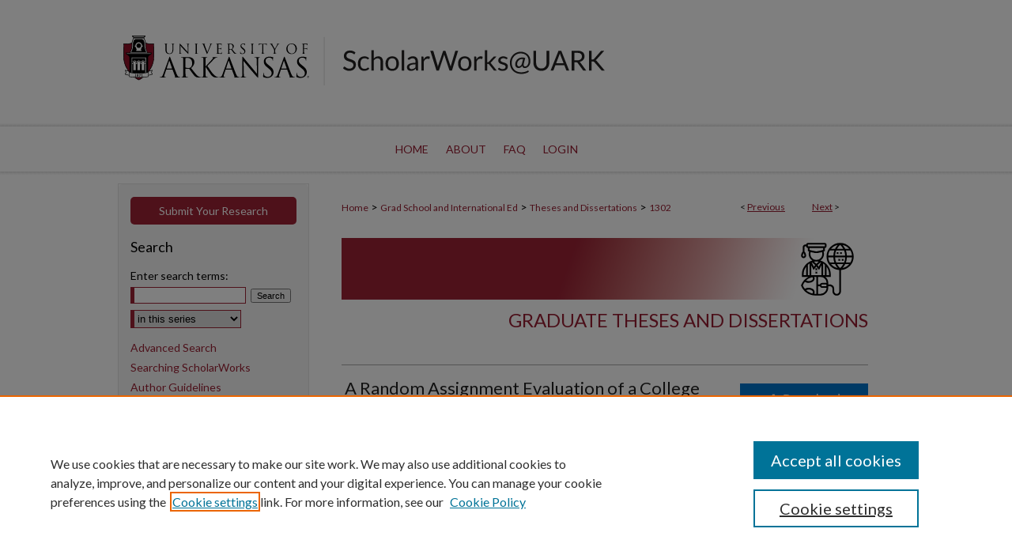

--- FILE ---
content_type: text/html; charset=UTF-8
request_url: https://scholarworks.uark.edu/etd/1302/
body_size: 8836
content:

<!DOCTYPE html>
<html lang="en">
<head><!-- inj yui3-seed: --><script type='text/javascript' src='//cdnjs.cloudflare.com/ajax/libs/yui/3.6.0/yui/yui-min.js'></script><script type='text/javascript' src='//ajax.googleapis.com/ajax/libs/jquery/1.10.2/jquery.min.js'></script><!-- Adobe Analytics --><script type='text/javascript' src='https://assets.adobedtm.com/4a848ae9611a/d0e96722185b/launch-d525bb0064d8.min.js'></script><script type='text/javascript' src=/assets/nr_browser_production.js></script>

<!-- def.1 -->
<meta charset="utf-8">
<meta name="viewport" content="width=device-width">
<title>
"A Random Assignment Evaluation of a College and Career Coaching Progra" by Sarah Burks Moore
</title>


<!-- FILE article_meta-tags.inc --><!-- FILE: /srv/sequoia/main/data/assets/site/article_meta-tags.inc -->
<meta itemprop="name" content="A Random Assignment Evaluation of a College and Career Coaching Program">
<meta property="og:title" content="A Random Assignment Evaluation of a College and Career Coaching Program">
<meta name="twitter:title" content="A Random Assignment Evaluation of a College and Career Coaching Program">
<meta property="article:author" content="Sarah Burks Moore">
<meta name="author" content="Sarah Burks Moore">
<meta name="robots" content="noodp, noydir">
<meta name="description" content="Razor C.O.A.C.H. (Creating Opportunities for Arkansan’s Career Hopes) is a college and career coaching program for at-risk students in 15 Northwest Arkansas high schools. To perform a random assignment evaluation, at-risk students were targeted to apply to the program, and applicant students were randomly assigned to the program. Academic coaches from the University of Arkansas College of Education and Health Professions utilized a needs-based intervention focusing on pro-academic behaviors, college or technical school preparation, and post-secondary and career exploration. The evaluation included two cohorts of students. Cohort One treatment students received the full intervention throughout the 2012-13 school year, and a follow-up intervention with lower dosage in the 2013-14 school year. Cohort Two treatment students received the full intervention in the 2013-14 school year, meeting with a coach at least once a week in individual or group meetings.
To determine the impact of participation in Razor C.O.A.C.H., I examine the impact of the program on students’ academic, short-term non-cognitive, and post-secondary preparation outcomes. The main research questions are:
1. What is the impact of being assigned a coach on high school academic outcomes (high school GPA, core-subject GPA, credits earned, and ACT performance)?
2. What is the impact of being assigned a coach on short-term non-cognitive outcomes (academic self-efficacy, academic responsibility, grit, and future-mindedness) as measured during high school?
3. What is the impact of being assigned a coach on post-secondary preparation outcomes (college and career readiness outcomes, FAFSA and scholarship completion, and future plans)?
The results from the evaluation suggest that the program is impacting students’ non-cognitive outcomes, as treatment students display higher levels of self-efficacy and responsibility in school and are preparing for post-secondary life more than the control students. In addition, students feel more accountable to adults at school; however, there is no evidence to suggest that the program is impacting students’ academic outcomes overall. These null results on academic measures are consistent with other evaluations of college and career coaching programs. In the future, it will be important to continue to examine the impact of the program by examining longer-term outcomes, including college attendance and graduation.">
<meta itemprop="description" content="Razor C.O.A.C.H. (Creating Opportunities for Arkansan’s Career Hopes) is a college and career coaching program for at-risk students in 15 Northwest Arkansas high schools. To perform a random assignment evaluation, at-risk students were targeted to apply to the program, and applicant students were randomly assigned to the program. Academic coaches from the University of Arkansas College of Education and Health Professions utilized a needs-based intervention focusing on pro-academic behaviors, college or technical school preparation, and post-secondary and career exploration. The evaluation included two cohorts of students. Cohort One treatment students received the full intervention throughout the 2012-13 school year, and a follow-up intervention with lower dosage in the 2013-14 school year. Cohort Two treatment students received the full intervention in the 2013-14 school year, meeting with a coach at least once a week in individual or group meetings.
To determine the impact of participation in Razor C.O.A.C.H., I examine the impact of the program on students’ academic, short-term non-cognitive, and post-secondary preparation outcomes. The main research questions are:
1. What is the impact of being assigned a coach on high school academic outcomes (high school GPA, core-subject GPA, credits earned, and ACT performance)?
2. What is the impact of being assigned a coach on short-term non-cognitive outcomes (academic self-efficacy, academic responsibility, grit, and future-mindedness) as measured during high school?
3. What is the impact of being assigned a coach on post-secondary preparation outcomes (college and career readiness outcomes, FAFSA and scholarship completion, and future plans)?
The results from the evaluation suggest that the program is impacting students’ non-cognitive outcomes, as treatment students display higher levels of self-efficacy and responsibility in school and are preparing for post-secondary life more than the control students. In addition, students feel more accountable to adults at school; however, there is no evidence to suggest that the program is impacting students’ academic outcomes overall. These null results on academic measures are consistent with other evaluations of college and career coaching programs. In the future, it will be important to continue to examine the impact of the program by examining longer-term outcomes, including college attendance and graduation.">
<meta name="twitter:description" content="Razor C.O.A.C.H. (Creating Opportunities for Arkansan’s Career Hopes) is a college and career coaching program for at-risk students in 15 Northwest Arkansas high schools. To perform a random assignment evaluation, at-risk students were targeted to apply to the program, and applicant students were randomly assigned to the program. Academic coaches from the University of Arkansas College of Education and Health Professions utilized a needs-based intervention focusing on pro-academic behaviors, college or technical school preparation, and post-secondary and career exploration. The evaluation included two cohorts of students. Cohort One treatment students received the full intervention throughout the 2012-13 school year, and a follow-up intervention with lower dosage in the 2013-14 school year. Cohort Two treatment students received the full intervention in the 2013-14 school year, meeting with a coach at least once a week in individual or group meetings.
To determine the impact of participation in Razor C.O.A.C.H., I examine the impact of the program on students’ academic, short-term non-cognitive, and post-secondary preparation outcomes. The main research questions are:
1. What is the impact of being assigned a coach on high school academic outcomes (high school GPA, core-subject GPA, credits earned, and ACT performance)?
2. What is the impact of being assigned a coach on short-term non-cognitive outcomes (academic self-efficacy, academic responsibility, grit, and future-mindedness) as measured during high school?
3. What is the impact of being assigned a coach on post-secondary preparation outcomes (college and career readiness outcomes, FAFSA and scholarship completion, and future plans)?
The results from the evaluation suggest that the program is impacting students’ non-cognitive outcomes, as treatment students display higher levels of self-efficacy and responsibility in school and are preparing for post-secondary life more than the control students. In addition, students feel more accountable to adults at school; however, there is no evidence to suggest that the program is impacting students’ academic outcomes overall. These null results on academic measures are consistent with other evaluations of college and career coaching programs. In the future, it will be important to continue to examine the impact of the program by examining longer-term outcomes, including college attendance and graduation.">
<meta property="og:description" content="Razor C.O.A.C.H. (Creating Opportunities for Arkansan’s Career Hopes) is a college and career coaching program for at-risk students in 15 Northwest Arkansas high schools. To perform a random assignment evaluation, at-risk students were targeted to apply to the program, and applicant students were randomly assigned to the program. Academic coaches from the University of Arkansas College of Education and Health Professions utilized a needs-based intervention focusing on pro-academic behaviors, college or technical school preparation, and post-secondary and career exploration. The evaluation included two cohorts of students. Cohort One treatment students received the full intervention throughout the 2012-13 school year, and a follow-up intervention with lower dosage in the 2013-14 school year. Cohort Two treatment students received the full intervention in the 2013-14 school year, meeting with a coach at least once a week in individual or group meetings.
To determine the impact of participation in Razor C.O.A.C.H., I examine the impact of the program on students’ academic, short-term non-cognitive, and post-secondary preparation outcomes. The main research questions are:
1. What is the impact of being assigned a coach on high school academic outcomes (high school GPA, core-subject GPA, credits earned, and ACT performance)?
2. What is the impact of being assigned a coach on short-term non-cognitive outcomes (academic self-efficacy, academic responsibility, grit, and future-mindedness) as measured during high school?
3. What is the impact of being assigned a coach on post-secondary preparation outcomes (college and career readiness outcomes, FAFSA and scholarship completion, and future plans)?
The results from the evaluation suggest that the program is impacting students’ non-cognitive outcomes, as treatment students display higher levels of self-efficacy and responsibility in school and are preparing for post-secondary life more than the control students. In addition, students feel more accountable to adults at school; however, there is no evidence to suggest that the program is impacting students’ academic outcomes overall. These null results on academic measures are consistent with other evaluations of college and career coaching programs. In the future, it will be important to continue to examine the impact of the program by examining longer-term outcomes, including college attendance and graduation.">
<meta name="keywords" content="Education; Arkansas; Career coaching; College preparation">
<meta name="bepress_citation_dissertation_institution" content="University of Arkansas, Fayetteville">
<meta name="bepress_citation_dissertation_name" content="Doctor of Philosophy in Education Policy (PhD)">
<meta name="bepress_citation_author" content="Moore, Sarah Burks">
<meta name="bepress_citation_author_institution" content="University of Arkansas, Fayetteville">
<meta name="bepress_citation_title" content="A Random Assignment Evaluation of a College and Career Coaching Program">
<meta name="bepress_citation_date" content="2015">
<!-- FILE: /srv/sequoia/main/data/assets/site/ir_download_link.inc -->
<!-- FILE: /srv/sequoia/main/data/assets/site/article_meta-tags.inc (cont) -->
<meta name="bepress_citation_pdf_url" content="https://scholarworks.uark.edu/cgi/viewcontent.cgi?article=2301&amp;context=etd">
<meta name="bepress_citation_abstract_html_url" content="https://scholarworks.uark.edu/etd/1302">
<meta name="bepress_citation_online_date" content="2017/2/10">
<meta name="viewport" content="width=device-width">
<!-- Additional Twitter data -->
<meta name="twitter:card" content="summary">
<!-- Additional Open Graph data -->
<meta property="og:type" content="article">
<meta property="og:url" content="https://scholarworks.uark.edu/etd/1302">
<meta property="og:site_name" content="ScholarWorks@UARK">




<!-- FILE: article_meta-tags.inc (cont) -->
<meta name="bepress_is_article_cover_page" content="1">


<!-- sh.1 -->
<link rel="stylesheet" href="/ir-style.css" type="text/css" media="screen">
<link rel="stylesheet" href="/ir-custom.css" type="text/css" media="screen">
<link rel="stylesheet" href="../ir-custom.css" type="text/css" media="screen">
<link rel="stylesheet" href="/ir-local.css" type="text/css" media="screen">
<link rel="stylesheet" href="../ir-local.css" type="text/css" media="screen">
<link rel="stylesheet" href="/ir-print.css" type="text/css" media="print">
<link type="text/css" rel="stylesheet" href="/assets/floatbox/floatbox.css">
<link rel="alternate" type="application/rss+xml" title="Site Feed" href="/recent.rss">
<link rel="shortcut icon" href="/favicon.ico" type="image/x-icon">
<!--[if IE]>
<link rel="stylesheet" href="/ir-ie.css" type="text/css" media="screen">
<![endif]-->

<!-- JS -->
<script type="text/javascript" src="/assets/jsUtilities.js"></script>
<script type="text/javascript" src="/assets/footnoteLinks.js"></script>
<script type="text/javascript" src="/assets/scripts/yui-init.pack.js"></script>
<script type="text/javascript" src="/assets/scripts/bepress-init.debug.js"></script>
<script type="text/javascript" src="/assets/scripts/JumpListYUI.pack.js"></script>

<!-- end sh.1 -->




<script type="text/javascript">var pageData = {"page":{"environment":"prod","productName":"bpdg","language":"en","name":"ir_etd:article","businessUnit":"els:rp:st"},"visitor":{}};</script>

</head>
<body >
<!-- FILE /srv/sequoia/main/data/scholarworks.uark.edu/assets/header.pregen --><!-- FILE: /srv/sequoia/main/data/assets/site/mobile_nav.inc --><!--[if !IE]>-->
<script src="/assets/scripts/dc-mobile/dc-responsive-nav.js"></script>

<header id="mobile-nav" class="nav-down device-fixed-height" style="visibility: hidden;">
  
  
  <nav class="nav-collapse">
    <ul>
      <li class="menu-item active device-fixed-width"><a href="https://scholarworks.uark.edu" title="Home" data-scroll >Home</a></li>
      <li class="menu-item device-fixed-width"><a href="https://scholarworks.uark.edu/do/search/advanced/" title="Search" data-scroll ><i class="icon-search"></i> Search</a></li>
      <li class="menu-item device-fixed-width"><a href="https://scholarworks.uark.edu/communities.html" title="Browse" data-scroll >Browse Collections</a></li>
      <li class="menu-item device-fixed-width"><a href="/cgi/myaccount.cgi?context=etd" title="My Account" data-scroll >My Account</a></li>
      <li class="menu-item device-fixed-width"><a href="https://scholarworks.uark.edu/about.html" title="About" data-scroll >About</a></li>
      <li class="menu-item device-fixed-width"><a href="https://network.bepress.com" title="Digital Commons Network" data-scroll ><img width="16" height="16" alt="DC Network" style="vertical-align:top;" src="/assets/md5images/8e240588cf8cd3a028768d4294acd7d3.png"> Digital Commons Network™</a></li>
    </ul>
  </nav>
</header>

<script src="/assets/scripts/dc-mobile/dc-mobile-nav.js"></script>
<!--<![endif]-->
<!-- FILE: /srv/sequoia/main/data/scholarworks.uark.edu/assets/header.pregen (cont) -->




<div id="uark">
	<div id="container">
		<a href="#main" class="skiplink" accesskey="2" >Skip to main content</a>

		
			<div id="header" role="banner">
				<a href="https://scholarworks.uark.edu" id="banner_link" title="ScholarWorks@UARK" >
					<img id="banner_image" alt="ScholarWorks@UARK" width='980' height='63' src="/assets/md5images/4c2f02f3e302e400950896aff29b6443.png">
				</a>
				
					<a href="https://scholarworks.uark.edu" id="logo_link2" title="ScholarWorks@UARK" >
						<img id="logo_image2" alt="ScholarWorks@UARK" width='608' height='63' src="/assets/md5images/47127b07f1dd5948f65221994f2c2161.svg">
					</a>
				
				
					<a href="http://www.uark.edu/" id="logo_link" title="University of Arkansas, Fayetteville" >
						<img id="logo_image" alt="University of Arkansas, Fayetteville" width='259' height='63' src="/assets/md5images/10ecccd391f07b5d7d08b317682dc0d7.png">
					</a>
				
			</div>
		
			<div id="navigation">
				<!-- FILE: /srv/sequoia/main/data/assets/site/ir_navigation.inc --><div id="tabs" role="navigation" aria-label="Main"><ul><li id="tabone"><a href="https://scholarworks.uark.edu" title="Home" ><span>Home</span></a></li><li id="tabtwo"><a href="https://scholarworks.uark.edu/about.html" title="About" ><span>About</span></a></li><li id="tabthree"><a href="https://scholarworks.uark.edu/faq.html" title="FAQ" ><span>FAQ</span></a></li><li id="tabfour"><a href="https://scholarworks.uark.edu/cgi/myaccount.cgi?context=etd  " title="Login" ><span>Login</span></a></li></ul></div>


<!-- FILE: /srv/sequoia/main/data/scholarworks.uark.edu/assets/header.pregen (cont) -->
			</div>
		

		<div id="wrapper">
			<div id="content">
				<div id="main" class="text" role="main">


<script type="text/javascript" src="/assets/floatbox/floatbox.js"></script>
<!-- FILE: /srv/sequoia/main/data/assets/site/article_pager.inc -->

<div id="breadcrumb"><ul id="pager">

                
                 
<li>&lt; <a href="https://scholarworks.uark.edu/etd/1107" class="ignore" >Previous</a></li>
        
        
        

                
                 
<li><a href="https://scholarworks.uark.edu/etd/1031" class="ignore" >Next</a> &gt;</li>
        
        
        
<li>&nbsp;</li></ul><div class="crumbs"><!-- FILE: /srv/sequoia/main/data/assets/site/ir_breadcrumb.inc -->

<div class="crumbs" role="navigation" aria-label="Breadcrumb">
	<p>
	
	
			<a href="https://scholarworks.uark.edu" class="ignore" >Home</a>
	
	
	
	
	
	
	
	
	
	
	 <span aria-hidden="true">&gt;</span> 
		<a href="https://scholarworks.uark.edu/gsie" class="ignore" >Grad School and International Ed</a>
	
	
	
	
	
	
	 <span aria-hidden="true">&gt;</span> 
		<a href="https://scholarworks.uark.edu/etd" class="ignore" >Theses and Dissertations</a>
	
	
	
	
	
	 <span aria-hidden="true">&gt;</span> 
		<a href="https://scholarworks.uark.edu/etd/1302" class="ignore" aria-current="page" >1302</a>
	
	
	
	</p>
</div>


<!-- FILE: /srv/sequoia/main/data/assets/site/article_pager.inc (cont) --></div>
</div>
<!-- FILE: /srv/sequoia/main/data/assets/site/ir_etd/article/index.html (cont) -->
<!-- FILE: /srv/sequoia/main/data/assets/site/ir_etd/article/article_info.inc --><!-- FILE: /srv/sequoia/main/data/assets/site/openurl.inc -->

























<!-- FILE: /srv/sequoia/main/data/assets/site/ir_etd/article/article_info.inc (cont) -->
<!-- FILE: /srv/sequoia/main/data/assets/site/ir_download_link.inc -->









	
	
	
    
    
    
	
		
		
		
	
	
	
	
	
	

<!-- FILE: /srv/sequoia/main/data/assets/site/ir_etd/article/article_info.inc (cont) -->
<!-- FILE: /srv/sequoia/main/data/assets/site/ir_etd/article/ir_article_header.inc --><div id="series-header">
<!-- FILE: /srv/sequoia/main/data/assets/site/ir_etd/ir_etd_logo.inc -->
			<div id="community-logo">
						<img alt="Graduate School and International Education" style="height:auto;width:650px;" class="ignore" width='650' height='90' src="../../assets/md5images/faeca777da060af331f3e48dd7c2dbe3.png">
			</div>
<!-- FILE: /srv/sequoia/main/data/assets/site/ir_etd/article/ir_article_header.inc (cont) --><h2 id="series-title"><a href="https://scholarworks.uark.edu/etd" >Graduate Theses and Dissertations</a></h2></div>
<div style="clear: both"></div><div id="sub">
<div id="alpha">
<!-- FILE: /srv/sequoia/main/data/assets/site/ir_etd/article/article_info.inc (cont) --><div id='title' class='element'>
<h1><a href='https://scholarworks.uark.edu/cgi/viewcontent.cgi?article=2301&amp;context=etd'>A Random Assignment Evaluation of a College and Career Coaching Program</a></h1>
</div>
<div class='clear'></div>
<div id='authors' class='element'>
<h2 class='visually-hidden'>Author</h2>
<p class="author"><a href='https://scholarworks.uark.edu/do/search/?q=%28author%3A%22Sarah%20Burks%20Moore%22%20AND%20-bp_author_id%3A%5B%2A%20TO%20%2A%5D%29%20OR%20bp_author_id%3A%28%226304438c-c6fd-44aa-aae4-b09154a3cb7b%22%20OR%20%22cbcc55e4-b1b9-4b56-a071-27e8de41cf0e%22%29&start=0&context=6377311'><strong>Sarah Burks Moore</strong>, <em>University of Arkansas, Fayetteville</em></a><a rel="nofollow" href="https://network.bepress.com/api/follow/subscribe?user=Njg2NzgwMjA3MWY3NzlhZA%3D%3D&amp;institution=ZjFkMDgwZjY3ZWM1MTA3Zg%3D%3D&amp;format=html" data-follow-set="user:Njg2NzgwMjA3MWY3NzlhZA== institution:ZjFkMDgwZjY3ZWM1MTA3Zg==" title="Follow Sarah Burks Moore" class="btn followable">Follow</a><br />
</p></div>
<div class='clear'></div>
<div id='publication_date' class='element'>
<h2 class='field-heading'>Date of Graduation</h2>
<p>7-2015</p>
</div>
<div class='clear'></div>
<div id='document_type' class='element'>
<h2 class='field-heading'>Document Type</h2>
<p>Dissertation</p>
</div>
<div class='clear'></div>
<div id='degree_name' class='element'>
<h2 class='field-heading'>Degree Name</h2>
<p>Doctor of Philosophy in Education Policy (PhD)</p>
</div>
<div class='clear'></div>
<div id='degree_level' class='element'>
<h2 class='field-heading'>Degree Level</h2>
<p>Graduate</p>
</div>
<div class='clear'></div>
<div id='department' class='element'>
<h2 class='field-heading'>Department</h2>
<p>Education Reform</p>
</div>
<div class='clear'></div>
<div id='advisor1' class='element'>
<h2 class='field-heading'>Advisor/Mentor</h2>
<p>Ritter, Gary W.</p>
</div>
<div class='clear'></div>
<div id='advisor2' class='element'>
<h2 class='field-heading'>Committee Member</h2>
<p>Wolf, Patrick J.</p>
</div>
<div class='clear'></div>
<div id='advisor3' class='element'>
<h2 class='field-heading'>Second Committee Member</h2>
<p>Higgins, Kristin K.</p>
</div>
<div class='clear'></div>
<div id='keywords' class='element'>
<h2 class='field-heading'>Keywords</h2>
<p>Education; Arkansas; Career coaching; College preparation</p>
</div>
<div class='clear'></div>
<div id='abstract' class='element'>
<h2 class='field-heading'>Abstract</h2>
<p>Razor C.O.A.C.H. (Creating Opportunities for Arkansan’s Career Hopes) is a college and career coaching program for at-risk students in 15 Northwest Arkansas high schools. To perform a random assignment evaluation, at-risk students were targeted to apply to the program, and applicant students were randomly assigned to the program. Academic coaches from the University of Arkansas College of Education and Health Professions utilized a needs-based intervention focusing on pro-academic behaviors, college or technical school preparation, and post-secondary and career exploration. The evaluation included two cohorts of students. Cohort One treatment students received the full intervention throughout the 2012-13 school year, and a follow-up intervention with lower dosage in the 2013-14 school year. Cohort Two treatment students received the full intervention in the 2013-14 school year, meeting with a coach at least once a week in individual or group meetings.</p>
<p>To determine the impact of participation in Razor C.O.A.C.H., I examine the impact of the program on students’ academic, short-term non-cognitive, and post-secondary preparation outcomes. The main research questions are:</p>
<p>1. What is the impact of being assigned a coach on high school academic outcomes (high school GPA, core-subject GPA, credits earned, and ACT performance)?</p>
<p>2. What is the impact of being assigned a coach on short-term non-cognitive outcomes (academic self-efficacy, academic responsibility, grit, and future-mindedness) as measured during high school?</p>
<p>3. What is the impact of being assigned a coach on post-secondary preparation outcomes (college and career readiness outcomes, FAFSA and scholarship completion, and future plans)?</p>
<p>The results from the evaluation suggest that the program is impacting students’ non-cognitive outcomes, as treatment students display higher levels of self-efficacy and responsibility in school and are preparing for post-secondary life more than the control students. In addition, students feel more accountable to adults at school; however, there is no evidence to suggest that the program is impacting students’ academic outcomes overall. These null results on academic measures are consistent with other evaluations of college and career coaching programs. In the future, it will be important to continue to examine the impact of the program by examining longer-term outcomes, including college attendance and graduation.</p>
</div>
<div class='clear'></div>
<div id='recommended_citation' class='element'>
<h2 class='field-heading'>Citation</h2>
<!-- FILE: /srv/sequoia/main/data/scholarworks.uark.edu/assets/ir_etd/ir_citation.inc -->
  
<!-- Citation with authors --> 

<p>Moore, S. B.
(2015). A Random Assignment Evaluation of a College and Career Coaching Program. <em> Graduate Theses and Dissertations</em>

<!-- Citation if no author named -->


    
    
        Retrieved from https://scholarworks.uark.edu/etd/1302
    
</p><!-- FILE: /srv/sequoia/main/data/assets/site/ir_etd/article/article_info.inc (cont) --></div>
<div class='clear'></div>
</div>
    </div>
    <div id='beta_7-3'>
<!-- FILE: /srv/sequoia/main/data/assets/site/info_box_7_3.inc --><!-- FILE: /srv/sequoia/main/data/assets/site/openurl.inc -->

























<!-- FILE: /srv/sequoia/main/data/assets/site/info_box_7_3.inc (cont) -->
<!-- FILE: /srv/sequoia/main/data/assets/site/ir_download_link.inc -->









	
	
	
    
    
    
	
		
		
		
	
	
	
	
	
	

<!-- FILE: /srv/sequoia/main/data/assets/site/info_box_7_3.inc (cont) -->


	<!-- FILE: /srv/sequoia/main/data/assets/site/info_box_download_button.inc --><div class="aside download-button">
      <a id="pdf" class="btn" href="https://scholarworks.uark.edu/cgi/viewcontent.cgi?article=2301&amp;context=etd" title="PDF (1.1&nbsp;MB) opens in new window" target="_blank" > 
    	<i class="icon-download-alt" aria-hidden="true"></i>
        Download
      </a>
</div>


<!-- FILE: /srv/sequoia/main/data/assets/site/info_box_7_3.inc (cont) -->
	<!-- FILE: /srv/sequoia/main/data/assets/site/info_box_embargo.inc -->
<!-- FILE: /srv/sequoia/main/data/assets/site/info_box_7_3.inc (cont) -->

<!-- FILE: /srv/sequoia/main/data/assets/site/info_box_custom_upper.inc -->
<!-- FILE: /srv/sequoia/main/data/assets/site/info_box_7_3.inc (cont) -->
<!-- FILE: /srv/sequoia/main/data/assets/site/info_box_openurl.inc -->
<!-- FILE: /srv/sequoia/main/data/assets/site/info_box_7_3.inc (cont) -->

<!-- FILE: /srv/sequoia/main/data/assets/site/info_box_article_metrics.inc -->






<div id="article-stats" class="aside hidden">

    <p class="article-downloads-wrapper hidden"><span id="article-downloads"></span> DOWNLOADS</p>
    <p class="article-stats-date hidden">Since February 10, 2017</p>

    <p class="article-plum-metrics">
        <a href="https://plu.mx/plum/a/?repo_url=https://scholarworks.uark.edu/etd/1302" class="plumx-plum-print-popup plum-bigben-theme" data-badge="true" data-hide-when-empty="true" ></a>
    </p>
</div>
<script type="text/javascript" src="//cdn.plu.mx/widget-popup.js"></script>





<!-- Article Download Counts -->
<script type="text/javascript" src="/assets/scripts/article-downloads.pack.js"></script>
<script type="text/javascript">
    insertDownloads(9665798);
</script>


<!-- Add border to Plum badge & download counts when visible -->
<script>
// bind to event when PlumX widget loads
jQuery('body').bind('plum:widget-load', function(e){
// if Plum badge is visible
  if (jQuery('.PlumX-Popup').length) {
// remove 'hidden' class
  jQuery('#article-stats').removeClass('hidden');
  jQuery('.article-stats-date').addClass('plum-border');
  }
});
// bind to event when page loads
jQuery(window).bind('load',function(e){
// if DC downloads are visible
  if (jQuery('#article-downloads').text().length > 0) {
// add border to aside
  jQuery('#article-stats').removeClass('hidden');
  }
});
</script>



<!-- Adobe Analytics: Download Click Tracker -->
<script>

$(function() {

  // Download button click event tracker for PDFs
  $(".aside.download-button").on("click", "a#pdf", function(event) {
    pageDataTracker.trackEvent('navigationClick', {
      link: {
          location: 'aside download-button',
          name: 'pdf'
      }
    });
  });

  // Download button click event tracker for native files
  $(".aside.download-button").on("click", "a#native", function(event) {
    pageDataTracker.trackEvent('navigationClick', {
        link: {
            location: 'aside download-button',
            name: 'native'
        }
     });
  });

});

</script>
<!-- FILE: /srv/sequoia/main/data/assets/site/info_box_7_3.inc (cont) -->



	<!-- FILE: /srv/sequoia/main/data/assets/site/info_box_disciplines.inc -->




	





	<div id="beta-disciplines" class="aside">
		<h4>Included in</h4>
	<p>
		
				
				
					<a href="https://network.bepress.com/hgg/discipline/1026" title="Education Policy Commons" >Education Policy Commons</a>, 
				
			
		
				
					<a href="https://network.bepress.com/hgg/discipline/1245" title="Higher Education Commons" >Higher Education Commons</a>
				
				
			
		
	</p>
	</div>



<!-- FILE: /srv/sequoia/main/data/assets/site/info_box_7_3.inc (cont) -->

<!-- FILE: /srv/sequoia/main/data/assets/site/bookmark_widget.inc -->

<div id="share" class="aside">
<h2>Share</h2>
	
	<div class="a2a_kit a2a_kit_size_24 a2a_default_style">
    	<a class="a2a_button_facebook"></a>
    	<a class="a2a_button_linkedin"></a>
		<a class="a2a_button_whatsapp"></a>
		<a class="a2a_button_email"></a>
    	<a class="a2a_dd"></a>
    	<script async src="https://static.addtoany.com/menu/page.js"></script>
	</div>
</div>

<!-- FILE: /srv/sequoia/main/data/assets/site/info_box_7_3.inc (cont) -->
<!-- FILE: /srv/sequoia/main/data/assets/site/info_box_geolocate.inc --><!-- FILE: /srv/sequoia/main/data/assets/site/ir_geolocate_enabled_and_displayed.inc -->

<!-- FILE: /srv/sequoia/main/data/assets/site/info_box_geolocate.inc (cont) -->

<!-- FILE: /srv/sequoia/main/data/assets/site/info_box_7_3.inc (cont) -->

	<!-- FILE: /srv/sequoia/main/data/assets/site/zotero_coins.inc -->

<span class="Z3988" title="ctx_ver=Z39.88-2004&amp;rft_val_fmt=info%3Aofi%2Ffmt%3Akev%3Amtx%3Ajournal&amp;rft_id=https%3A%2F%2Fscholarworks.uark.edu%2Fetd%2F1302&amp;rft.atitle=A%20Random%20Assignment%20Evaluation%20of%20a%20College%20and%20Career%20Coaching%20Program&amp;rft.aufirst=Sarah&amp;rft.aulast=Moore&amp;rft.jtitle=Graduate%20Theses%20and%20Dissertations&amp;rft.date=2015-07-01">COinS</span>
<!-- FILE: /srv/sequoia/main/data/assets/site/info_box_7_3.inc (cont) -->

<!-- FILE: /srv/sequoia/main/data/assets/site/info_box_custom_lower.inc -->
<!-- FILE: /srv/sequoia/main/data/assets/site/info_box_7_3.inc (cont) -->
<!-- FILE: /srv/sequoia/main/data/assets/site/ir_etd/article/article_info.inc (cont) --></div>


<div class='clear'>&nbsp;</div>
<!-- FILE: /srv/sequoia/main/data/assets/site/ir_article_custom_fields.inc -->

<!-- FILE: /srv/sequoia/main/data/assets/site/ir_etd/article/article_info.inc (cont) -->

<!-- FILE: /srv/sequoia/main/data/assets/site/ir_etd/article/index.html (cont) -->
<!-- FILE /srv/sequoia/main/data/assets/site/footer.pregen --></div>
	<div class="verticalalign">&nbsp;</div>
	<div class="clear">&nbsp;</div>

</div>

	<div id="sidebar" role="complementary">
	<!-- FILE: /srv/sequoia/main/data/assets/site/ir_sidebar_7_8.inc -->

	<!-- FILE: /srv/sequoia/main/data/assets/site/ir_sidebar_sort_sba.inc --><!-- FILE: /srv/sequoia/main/data/scholarworks.uark.edu/assets/ir_sidebar_custom_upper_7_8.inc -->


<div id="sb-custom-upper">
<div class="submit-button">
<a href="https://scholarworks.uark.edu/submit_research.html" title="Submit Your Research" >Submit Your Research</a>
</div>
</div>
<!-- FILE: /srv/sequoia/main/data/assets/site/ir_sidebar_sort_sba.inc (cont) -->
<!-- FILE: /srv/sequoia/main/data/scholarworks.uark.edu/assets/ir_sidebar_search_7_8.inc --><h2>Search</h2>


	
<form method='get' action='https://scholarworks.uark.edu/do/search/' id="sidebar-search">
	<label for="search" accesskey="4">
		Enter search terms:
	</label>
		<div>
			<span class="border">
				<input type="text" name='q' class="search" id="search">
			</span> 
			<input type="submit" value="Search" class="searchbutton" style="font-size:11px;">
		</div>
	<label for="context" class="visually-hidden">
		Select context to search:
	</label> 
		<div>
			<span class="border">
				<select name="fq" id="context">
					
					
						<option value='virtual_ancestor_link:"https://scholarworks.uark.edu/etd"'>in this series</option>
					
					
					
					<option value='virtual_ancestor_link:"https://scholarworks.uark.edu"'>in this repository</option>
					<option value='virtual_ancestor_link:"http:/"'>across all repositories</option>
				</select>
			</span>
		</div>
</form>

<p class="advanced">
	
	
		<a href="https://scholarworks.uark.edu/do/search/advanced/?fq=virtual_ancestor_link:%22https://scholarworks.uark.edu/etd%22" >
			Advanced Search
		</a>
	
<br>
<a href="https://uark.libguides.com/Scholarworks" target="_blank" >Searching ScholarWorks</a><br>
<a href="https://uark.libguides.com/ScholarWorksAuthors" target="_blank" >Author Guidelines</a></p>

<!-- FILE: /srv/sequoia/main/data/assets/site/ir_sidebar_sort_sba.inc (cont) -->
<!-- FILE: /srv/sequoia/main/data/assets/site/ir_sidebar_notify_7_8.inc -->


	<ul id="side-notify">
		<li class="notify">
			<a href="https://scholarworks.uark.edu/etd/announcements.html" title="Email or RSS Notifications" >
				Notify me via email or <acronym title="Really Simple Syndication">RSS</acronym>
			</a>
		</li>
	</ul>



<!-- FILE: /srv/sequoia/main/data/assets/site/urc_badge.inc -->






<!-- FILE: /srv/sequoia/main/data/assets/site/ir_sidebar_notify_7_8.inc (cont) -->

<!-- FILE: /srv/sequoia/main/data/assets/site/ir_sidebar_sort_sba.inc (cont) -->
<!-- FILE: /srv/sequoia/main/data/scholarworks.uark.edu/assets/ir_sidebar_custom_middle_7_8.inc --><div id="sb-custom-middle">
	<h2 class="sb-custom-title">Links</h2>
		<ul class="sb-custom-ul">
			<li class="sb-custom-li">
				<a href="http://libraries.uark.edu/" target="_blank" >
					University Libraries
				</a>
			</li>
			
			
		</ul>
</div><!-- FILE: /srv/sequoia/main/data/assets/site/ir_sidebar_sort_sba.inc (cont) -->
<!-- FILE: /srv/sequoia/main/data/scholarworks.uark.edu/assets/ir_sidebar_browse.inc --><h2>Browse</h2>
<ul id="side-browse">
<li class="author"><a href="https://scholarworks.uark.edu/authors.html" title="Browse by Author" >Authors</a></li>


<li class="collections"><a href="https://scholarworks.uark.edu/communities.html" title="Browse by Collections" >Collections</a></li>
<li class="discipline-browser"><a href="https://scholarworks.uark.edu/do/discipline_browser/disciplines" title="Browse by Disciplines" >Disciplines</a></li>


</ul>
<!-- FILE: /srv/sequoia/main/data/assets/site/ir_sidebar_sort_sba.inc (cont) -->
<!-- FILE: /srv/sequoia/main/data/scholarworks.uark.edu/assets/ir_sidebar_author_7_8.inc -->






	<ul id="side-author">
		<li class="faq">
			<a href="https://scholarworks.uark.edu/faq.html" title="" >
				
			</a>
		</li>
		
		
		
	</ul>


<!-- FILE: /srv/sequoia/main/data/assets/site/ir_sidebar_sort_sba.inc (cont) -->
<!-- FILE: /srv/sequoia/main/data/scholarworks.uark.edu/assets/ir_etd/ir_sidebar_custom_lower_7_8.inc --><!-- FILE: /srv/sequoia/main/data/assets/site/ir_sidebar_homepage_links_7_8.inc -->

<!-- FILE: /srv/sequoia/main/data/scholarworks.uark.edu/assets/ir_etd/ir_sidebar_custom_lower_7_8.inc (cont) -->
	








<!-- FILE: /srv/sequoia/main/data/assets/site/ir_sidebar_sort_sba.inc (cont) -->
<!-- FILE: /srv/sequoia/main/data/assets/site/ir_sidebar_sw_links_7_8.inc -->

	
		
	


	<!-- FILE: /srv/sequoia/main/data/assets/site/ir_sidebar_sort_sba.inc (cont) -->

<!-- FILE: /srv/sequoia/main/data/assets/site/ir_sidebar_geolocate.inc --><!-- FILE: /srv/sequoia/main/data/assets/site/ir_geolocate_enabled_and_displayed.inc -->

<!-- FILE: /srv/sequoia/main/data/assets/site/ir_sidebar_geolocate.inc (cont) -->

<!-- FILE: /srv/sequoia/main/data/assets/site/ir_sidebar_sort_sba.inc (cont) -->
<!-- FILE: /srv/sequoia/main/data/scholarworks.uark.edu/assets/ir_sidebar_custom_lowest_7_8.inc --><div id="sb-custom-lowest">
  <h2 class="sb-custom-title">Contact Us</h2>
      <p>
				<script type="text/javascript">
    //<![CDATA[
        document.write("<a href='mailto:" + "uarepos" + "@" + "uark.edu" + "'>" + "uarepos" + "@" + "uark.edu" + "<\/a>")
    //]]>
</script></p>
    <div class="socialmedia">
    	<a href="https://scholarworks.uark.edu" ><img alt="Instagram" width='28' height='28' src="/assets/md5images/ead8486403666c14fa81d5bbb3a3c324.gif"></a>
    	<a href="https://scholarworks.uark.edu" ><img alt="X" width='28' height='28' src="/assets/md5images/ad130735b1b77b6cc21da3176cbb8360.gif"></a>
    </div>

</div><!-- FILE: /srv/sequoia/main/data/assets/site/ir_sidebar_sort_sba.inc (cont) -->
<!-- FILE: /srv/sequoia/main/data/assets/site/ir_sidebar_7_8.inc (cont) -->

		



<!-- FILE: /srv/sequoia/main/data/assets/site/footer.pregen (cont) -->
	<div class="verticalalign">&nbsp;</div>
	</div>

</div>

<!-- FILE: /srv/sequoia/main/data/scholarworks.uark.edu/assets/ir_footer_content.inc -->
<div id="footer">
	
	
	<!-- FILE: /srv/sequoia/main/data/assets/site/ir_bepress_logo.inc --><div id="bepress">

<a href="https://www.elsevier.com/solutions/digital-commons" title="Elsevier - Digital Commons" >
	<em>Elsevier - Digital Commons</em>
</a>

</div>
<!-- FILE: /srv/sequoia/main/data/scholarworks.uark.edu/assets/ir_footer_content.inc (cont) -->
		
		<p class="standard-links">
			<a href="https://scholarworks.uark.edu" title="Home page" accesskey="1" >
					Home
			</a> | 
			<a href="https://scholarworks.uark.edu/about.html" title="About" >
					About
			</a> | 
			<a href="https://scholarworks.uark.edu/faq.html" title="FAQ" >
					FAQ
			</a> | 
			<a href="/cgi/myaccount.cgi?context=etd" title="My Account Page" accesskey="3" >
					My Account
			</a> | 
			<a href="https://scholarworks.uark.edu/accessibility.html" title="Accessibility Statement" accesskey="0" >
					Accessibility Statement
			</a> | 

   			<a href="http://www.bepress.com/privacy.html" title="Privacy Policy" >
                                        Privacy
			</a> | 
			<a href="http://www.bepress.com/copyright_infringement.html" title="Copyright Policy" >
                                        Copyright 
    			</a>
		</p>
		<p class="sponsor">		
		University of Arkansas
						</p>
	
</div><!-- FILE: /srv/sequoia/main/data/assets/site/footer.pregen (cont) -->

</div>
</div>

<!-- FILE: /srv/sequoia/main/data/scholarworks.uark.edu/assets/ir_analytics.inc --><!-- Google tag (gtag.js) -->
<script async src="https://www.googletagmanager.com/gtag/js?id=G-P0PC7DEDJD"></script>
<script>
  window.dataLayer = window.dataLayer || [];
  function gtag(){dataLayer.push(arguments);}
  gtag('js', new Date());
  gtag('config', 'G-P0PC7DEDJD');
</script><!-- FILE: /srv/sequoia/main/data/assets/site/footer.pregen (cont) -->

<script type='text/javascript' src='/assets/scripts/bpbootstrap-20160726.pack.js'></script><script type='text/javascript'>BPBootstrap.init({appendCookie:''})</script></body></html>


--- FILE ---
content_type: text/css
request_url: https://scholarworks.uark.edu/ir-local.css
body_size: 5397
content:
/* -----------------------------------------------
bepress IR local stylesheet.
Author:   David Stienstra
Version:  2024
PLEASE SAVE THIS FILE LOCALLY!
----------------------------------------------- */
@import url('https://fonts.googleapis.com/css2?family=Lato:ital,wght@0,100;0,300;0,400;0,700;0,900;1,100;1,300;1,400;1,700;1,900&display=swap');
/* ---------------- Meta Elements ---------------- */
    /* --- Meta styles and background --- */
body {
    font: normal 14px/1.5 "Lato", Helvetica, Verdana, Arial, sans-serif;  /* should be medium except when fitting into a fixed container */
    background: #fff url(assets/md5images/eb9404927e20b22c38e4ac5b07febefc.png) repeat-x left top;
}
/* ---------------- Header ---------------- */
#uark #header {
    position: relative;  /* needed for logo positioning */
  height: auto !important; /* !important overrides mbl styling */
  margin-top: 45px;
  margin-bottom: 52px;
}
#uark #banner_image {
    display: block; /* removes descender of inline element */
    width: 980px; /* not necessary if image is sized correctly */
    height: auto !important;  /* avoids warping improperly sized header image / SUP-19994 */
}
    /* --- Logo --- */
#uark #logo_image {
    position: absolute !important; /* !important overrides mbl styling */
    top: 0;
    left: 0;  /* change to "right:" for right aligned logo */
    width: 26.42857142857% !important;  /* 240 / 980 */
    height: auto !important; /* Important avoides DC assigning incorrect height to logo image */
}
#uark #logo_image2 {
  position: absolute !important; /* !important overrides mbl styling */
  top: 0;
  left: 0.6122448979%;  /* change to "right:" for right aligned logo */
  width: 62.1428571428% !important;  /* 240 / 980 */
  height: auto !important; /* Important avoides DC assigning incorrect height to logo image */
}
#uark #header a#banner_link:focus img,
#uark #header a#logo_link:focus img,
#uark #header a#logo_link2:focus img {
  outline: 1px dashed #000;
}
/* ---------------- Navigation ---------------- */

#uark #navigation,
#uark #navigation #tabs {
    height: 57px;
    overflow: hidden; /* have seen issues with tabs extending below nav container */
    white-space: nowrap;
    background: transparent;
}
#uark #navigation #tabs {
	margin-left: 75px; }
#uark #navigation #tabs,
#uark #navigation #tabs ul,
#uark #navigation #tabs ul li {
    padding: 0;
    margin: 0;
}
/* Flexbox Navigation July 2018 */
#uark #navigation #tabs,
#uark #navigation #tabs ul {
    display: flex;
    justify-content: flex-start; /* "flex-start" for left-aligned tabs, change to "flex-end" for right-aligned tabs, "center" for centered */
    width: 100%;
}
#uark #navigation #tabs a {
    font: normal 14px "Lato", Helvetica, Verdana, Arial, sans-serif;
    display: block;
    width: auto !important; /* fixes "my account" not fitting in container on page load */
    height: 57px;
    line-height: 57px;
    color: #971e32;
    transition: 0.3s ease-in-out;
    background-color: transparent;
    padding: 0 11px; /* with arial bold, this fits */
    margin: 0;
    border: 0;
    text-transform: uppercase;
}
#uark #navigation #tabs a:hover,
#uark #navigation #tabs a:active,
#uark #navigation #tabs a:focus {
    color: #000000;
    text-decoration: underline;
}
#uark #navigation #tabs li:first-child {
  margin-left: 339px;
}
/* ---------------- Sidebar ---------------- */
#uark #sidebar {
  background-color: #f5f5f5;
  border-radius: 5px;
  outline: 1px solid #e4e4e4;
  padding-top: 16px;
}
#uark #sidebar p.site-follow {
	display: none; }
#uark #sidebar h2 {
    font: normal 18px/2 "Lato", Helvetica, Verdana, Arial, sans-serif;
    color: #000;
    background: transparent;
    padding: 0;
    margin: 0;
    border: none;
}
#uark #sidebar a {
    font: normal 14px "Lato", Helvetica, Verdana, Arial, sans-serif;
    color: #9b2235;
    text-decoration: none;
}
#uark #sidebar a:hover,
#uark #sidebar a:active,
#uark #sidebar a:focus {
    color: #000000;
    text-decoration: underline;
}
#uark #sidebar #sidebar-search label {
    font: normal 14px "Lato", Helvetica, Verdana, Arial, sans-serif;
    color: #000;
}
#uark #sidebar #sidebar-search {
    margin-top: 8px;
    padding-left: 15px;
}
#uark #sidebar #sidebar-search span.border { background: transparent; }
.searchbutton { cursor: pointer; } /* best practice, should move to ir-layout.css */

#uark #sidebar #lrc-badge a:hover,
#uark #sidebar #lrc-badge a:active,
#uark #sidebar #lrc-badge a:focus {
  background: transparent url(/assets/images/lrc_badge.png) center center no-repeat;
  outline: 1px dashed #000;
}

#uark #sidebar a:hover img,
#uark #sidebar a:active img,
#uark #sidebar a:focus img {
  outline: 1px dashed #000;
}

#uark #sidebar form#browse {
  padding-left: 15px;
}

#uark #sidebar form label {
  color: #000;
}
#uark #sidebar ul#side-notify {
  padding-top: 0;
}
#uark #sidebar #sb-custom-lowest h2.sb-custom-title {
  background-color: #424242;
  color: #fff;
}
#uark #sidebar #sb-custom-lowest .socialmedia {
  width: 100%;
  display: flex;
  justify-content: center;
  margin: 10px 0;
}

#uark #sidebar #sb-custom-lowest .socialmedia a {
  background-color: #9d2235;
  border-radius: 25px;
  display: flex;
  justify-content: center;
  height: 46px;
  width: 46px;
  margin-right: 15px;
}
#uark #sidebar #sb-custom-lowest .socialmedia a:last-of-type {
  margin-right: 0;
}
#uark #sidebar #sb-custom-lowest .socialmedia a img {
  margin: auto;
}
#uark #sidebar #sb-custom-lowest .socialmedia a:active,
#uark #sidebar #sb-custom-lowest .socialmedia a:focus,
#uark #sidebar #sb-custom-lowest .socialmedia a:hover {
  outline: 2px solid #000;
}
#uark #sidebar #sb-custom-lowest .socialmedia a:active img,
#uark #sidebar #sb-custom-lowest .socialmedia a:focus img ,
#uark #sidebar #sb-custom-lowest .socialmedia a:hover img {
  outline: none;
}
#uark #sidebar #sb-custom-upper .submit-button {
  width: 100%;
  display: flex;
  justify-content: center;
  margin-bottom: 10px;
}
#uark #sidebar #sb-custom-upper .submit-button a {
  color: #fff;
  background-color: #9d2235;
  font: normal 14px/2.5 "Lato", Helvetica, Verdana, Arial, sans-serif;
  margin: 0 15px;
  width: 100%;
  border-radius: 5px;
}
#uark #sidebar #sb-custom-upper .submit-button a:active,
#uark #sidebar #sb-custom-upper .submit-button a:hover,
#uark #sidebar #sb-custom-upper .submit-button a:focus {
  outline: 2px solid #000;
  text-decoration: none;
}
/* ---------------- Main Content ---------------- */
#uark #wrapper { /* for full-length sidebar content background/elements */
    background: url(assets/md5images/3336ccae8509c9e06f9918aa45494487.gif) repeat-y left top;
    margin: 16px 0;
    display: flex;
    flex-direction: row-reverse;
    flex-wrap: wrap;
}
/*#uark #content { padding-top: 16px; }*/
    /* --- Breadcrumbs --- */
#uark #main.text div.crumbs a:link,
#uark #main.text div.crumbs a:visited {
    text-decoration: none;
    color: #971e32;
}
#uark #main.text div.crumbs a:hover,
#uark #main.text div.crumbs a:active,
#uark #main.text div.crumbs a:focus {
    text-decoration: underline;
    color: #000000;
}
#uark #dcn-home > #homepage-intro { margin: 15px 0; }
 /* adds space under full-width main-content image */
#uark #home-page-banner { margin-bottom: 16px; }
    /* --- Headers --- */
#uark #dcn-home > h2,
#uark #main.text h2#hometitle,
#uark #main.text #homepage-heading-row h2 {
    font: normal 21px "Lato", Helvetica, Verdana, Arial, sans-serif;
}
h3 {
    margin: 0;
    text-decoration: underline; }
/* FF 55 takes parent element's color a text-deoration-color (black, usually) */
#dcn-home #cover-browse h3 { color: #971e32; }
#uark #dcn-home #cover-browse h3 a {
    font: 400 17px/1.6 "Lato", Helvetica, Verdana, Arial, sans-serif;
    text-decoration: none;
}
#uark #dcn-home #cover-browse h3 a:hover,
#uark #dcn-home #cover-browse h3 a:focus,
#uark #dcn-home #cover-browse h3 a:active {
    text-decoration: underline;
}
    /* --- Links --- */
#uark #main.text a:link,
#uark #main.text a:visited {
    color: #971e32; /* declared for #network-icon text */
}
#uark #main.text a:link span.icon-question-sign {
  text-decoration: none;
}
#uark #main.text a:hover,
#uark #main.text a:active,
#uark #main.text a:focus {
    color: #000000;
    text-decoration: underline;
}
    /* PotD / Top DL widgets */
#uark #dcn-home .box.aag h2,
#uark #dcn-home .box.potd h2 {
    width: 267px;
    margin: 0;
    font: normal 18px "Lato", Helvetica, Verdana, Arial, sans-serif;
    border-bottom: 1px solid #d3d3d3;
}
#uark #main.text .box a:link,
#uark #main.text .box a:visited {
    font: bold 14px "Lato", Helvetica, Verdana, Arial, sans-serif;
    text-decoration: none;
    border-bottom: 1px solid #d3d3d3;
    background: none;
}
#uark #main.text .box a:hover,
#uark #main.text .box a:active,
#uark #main.text .box a:focus {
    text-decoration: underline;
}
/* article-level text // default values 12px/13px */
#uark #alpha .element p,
#uark #custom-fields .element p,
#uark #alpha #recommended_citation p {
  font-size: 14px;
}
#uark #beta_7-3 #beta-disciplines.aside p,
#uark #alpha #attach_additional_files .files span {
  font-size: 14px !important;
}

#uark #alpha .element h4,
#uark #custom-fields .element h4,
#uark #beta_7-3 h4,
#uark #alpha .element h2,
#uark #custom-fields .element h2,
#uark #beta_7-3 h2,
#uark #share.aside h2,
#uark #alpha #attach_additional_files .related strong {
  font-size: 15px !important;
}
#uark #alpha #title.element p {
  font-size: 22px;
}
/* Breadcrumbs */
#uark #breadcrumb a,
#uark .crumbs p a,
#uark #pager li {
  font-size: 12px;
}

#uark ul#pager li {
  padding-top: 5px;
}

/* Browse Disciplines */
#uark #content .subnav li {
  font-size: 13px;
}

#uark .discipline-browser dt,
#uark .new-discipline dt {
  font-size: 15px;
}
#uark .discipline-browser dd,
#uark .new-discipline dd,
#uark dl.communities dd ul li {
  font-size: 14px;
}

#uark .discipline-browser dd,
#uark .new-discipline dd {
    padding: 3px 0;
}
/* Submit Research */
#uark .communities dt,
#uark .communities dt a:link {
  font-size: 14px;
  font-weight: normal;
}
#uark dl.communities dd ul li {
    line-height: 1.3em;
}

/* Announcements */
#uark #main.text #announce h3,
#uark #main.text #announce h4,
#uark #main.text #help h3 {
  font-size: 15px;
}

/* Site subpage headings */
#uark #main.text h2#ir-about,
#uark #main.text h2#faq-top,
#uark #main.text h1#faq-top,
#uark #main.text h2#communities-title,
#uark #main.text h2#top,
#uark #main.text h2#submit-title,
#uark #main.text #announce h2,
#uark #main.text #accessibility-statement h2,
#uark #main.text .discipline-block h2,
#uark #main.text h2#activity-title,
#uark #main.text h2#recent-title,
#uark #main.text h2#topdownloads-title,
#uark #main.text h1#topdownloads-title,
#uark #main.text h2#peer-review-title,
#uark #main.text > h2 {
  font-size: 22px;
}
#uark #series-home .pdf, 
#uark #series-home .native, 
#uark #series-home .metadata-only, 
#uark #series-home .external {
  font-size: 12px;
  line-height: 2.3em;
}
/* homepage stats */
#uark p#stats,
#uark #main.text #network-icon a {
  font-size: 13px;
}

#uark ul#pager li {
    padding-top: 5px;
}
#uark #dcn-home #homepage-heading-row .btn {
    margin-bottom: 8px;
}
/* Journals */
#uark .article-list h2,
#coverart #alpha .article-list h2 {
  font: normal 21px "Lato", Helvetica, Verdana, Arial, sans-serif;
  background: transparent;   /* removes background and adds a line under doctype header */
  border-bottom: 1px solid #bfbfbf;
  padding-bottom: 0;
  margin-bottom: 25px;
}
#uark #main.text .article-list h1,
#alpha h1, #series-home h1 {
  font: normal 22px "Lato", Helvetica, Verdana, Arial, sans-serif; /* Current Issue */
}
#coverart #beta {
    float: right; }
        /* Cover art */
#coverart #beta .coverart-box h4 {
    font: normal 18px "Lato", Helvetica, Verdana, Arial, sans-serif; /* default is 18px */
    color: #000;
    text-align: left;
    text-transform: none;
    border-bottom: 1px solid #bfbfbf; }
#coverart #beta .coverart-box {
    font: normal 14px "Lato", Helvetica, Verdana, Arial, sans-serif;
    border: 0; }
#coverart #beta #coverart-box-container {
    border: 0; }

#coverart #beta dl  {
    margin-left: 0 !important; }
#coverart #beta #coverart-editors dt {
    font-size: 14px;
    padding-top: 10px; }
#coverart #beta #coverart-editors dd {
    padding-top: 3px;
}

#uark #sidebar ul#navlist li a {
  display: flex;
  flex-direction: column;
  justify-content: center;
  height: 40px;
  padding: 0;
}
/* Homepage buttons */
#uark #main.text #homebuttons {
  width: 100%;
  display: flex;
  flex-wrap: wrap;
  margin: 0;
  justify-content: flex-start;
}
#uark #main.text #homebuttons a {
  height: 138px;
  width: 138px;
  display: flex;
  flex-direction: column;
  justify-content: center;
  border-radius: 5px;
  background-color: #9d2235;
  margin-bottom: 16px;
  margin-right: 16px;
}
#uark #main.text #homebuttons a:nth-child(4n) {
  margin-right: 0;
}
#uark #main.text #homebuttons a img {
  height: 80px;
  width: 80px;
  margin: 0 auto;
}
#uark #main.text #homebuttons a h3 {
  color: #fff;
  font: normal 17px "Lato", Helvetica, Verdana, Arial, sans-serif !important;
  text-decoration: none;
  text-align: center;
}
#uark #content #main.text #homebuttons a:focus {
  border-bottom: none;
}
#uark #main.text #homebuttons a:active,
#uark #main.text #homebuttons a:hover,
#uark #main.text #homebuttons a:focus {
  text-decoration: none;
  outline: 2px solid #000;
}
/* ---------------- Footer ---------------- */
#uark #bepress a {
	background-image: url(assets/md5images/679594240bfa0eb9493776f7d68fa330.svg);
  background-size: 210px;
	background-position: center;
}
#uark {
    background: url(assets/md5images/00c1368ff96ba62d5bcb6a4f54a3a3e5.gif) repeat-x left bottom;
}
#uark #footer {
    height: 88px;
    background-color: #424242; }
#uark #bepress a {
    height: 86px;
    margin: 1px 0;
    background-color: #424242; }
#uark #footer p,
#uark #footer p a {
    font: normal 14px/2 "Lato", Helvetica, Verdana, Arial, sans-serif;
    color: #e9e9e9;
    text-decoration: none;
}
#uark #footer p:first-of-type { padding-top: 16px; }

#uark #container #footer a.secondary-link {
  font-size: 12px;
}
#uark #footer p a:hover,
#uark #footer p a:active,
#uark #footer p a:focus {
    text-decoration: underline; }
#bepress a:focus {
      outline: 1px dashed #fff;
}
#uark #content {
    min-height: calc(100vh - 337px);  /* 310px varies by site. calculated by summing all fixed heights (header, navigation, footer, fixed margins between these elements) */
}
/* Search pages */
.legacy #uark #wrapper:after {
    content: none; /* search pages */
}
.legacy #uark #wrapper {
  margin-bottom: 0;
}
.legacy #uark #content {
  margin-bottom: 16px;
}
/* ---------------- Miscellaneous fixes ---------------- */
    /* --- Advanced Search --- */
.legacy #uark #wrapper {  background-image: none; }
/* Browse Authors accessibility fix- CSFR-2648 */
#uark #main.text .authorbrowser p.letters a:hover,
#uark #main.text .authorbrowser p.letters a:focus {
    background: url(/assets/azMe.jpg) bottom center no-repeat;
    color: #fff;
}
/* Expert Gallery Suite SW Gallery */
.egs-profile-gallery {
	display: block; /* removes descender space below inline element */
 /* left aligned */
	margin: -16px 0 -16px -42px; /* #content .text padding: 16px 0; and #content .text (margin 32px) + #sidebar (margin 10px) */

}
/* ---------------- Mobile ---------------- */
/*fixes bullet underline for Browse Research and Scholarship links*/
.mbl #main #cover-browse h3 { text-decoration: none; }
.mbl #dcn-home .box.aag span,
.mbl #dcn-home .box.potd span {
    display: block;
}
.mbl #uark #main.text #dcn-home .box.aag h2,
.mbl #uark #main.text #dcn-home .box.potd h2 {
  width: 100%;
}
header#mobile-nav {
    font-size: 0;
    line-height: 0; }
.mbl #uark #header,
.mbl #uark #header a#banner_link img,
.mbl #uark #navigation {
    width: 100% !important;
}

.mbl #sidebar h2 {
  margin: 5px 0 !important;
  padding-left: 3% !important;
  width: 97% !important;
}

.mbl #sidebar #sb-custom-lower,
.mbl #sidebar #sb-custom-lowest,
.mbl #sidebar #sb-custom-upper,
.mbl #sidebar #sb-custom-middle {
  margin: 5px 0 !important;
  width: 100% !important;
}

.mbl #sidebar ul.sb-custom-ul {
  margin: 0 3% !important;
  width: 94% !important;
}

.mbl #uark #header #logo_image {
    position: absolute !important; /* !important overrides mbl styling */
    top: 0;
    left: 0;  /* change to "right:" for right aligned logo */
    width: 26.42857142857% !important;  /* 240 / 980 */
    height: auto !important; /* Important avoides DC assigning incorrect height to logo image */
    display: none;
}

.mbl #uark #logo_image2 {
  position: absolute !important; /* !important overrides mbl styling */
  top: 0;
  left: 0.6122448979%;  /* change to "right:" for right aligned logo */
  width: 62.1428571428% !important;  /* 240 / 980 */
  height: auto !important; /* Important avoides DC assigning incorrect height to logo image */
}

.mbl #uark #footer #bepress a {
	background: transparent url(assets/md5images/679594240bfa0eb9493776f7d68fa330.svg) center no-repeat !important;
	height: 50px !important;
	margin: 0px !important;
  background-size: contain !important;
}

.mbl #uark #footer {
	background-color: #424242 !important; /* plug in footer background color */
	background-image: none !important;
}

.mbl #uark #content {
    min-height: unset;
}

.mbl #uark #dcn-home #homepage-heading-row {
  align-items: center;
}
.mbl #uark #dcn-home #homepage-heading-row .btn {
  display: inline;
}
.mbl #uark #dcn-home #homepage-heading-row .btn:hover,
.mbl #uark #dcn-home #homepage-heading-row .btn:focus,
.mbl #uark #dcn-home #homepage-heading-row .btn:active {
  margin-left: 0;
}
.mbl #uark #dcn-home span.site-follow {
  margin: 0 5px;
}
.mbl #uark #sidebar {
  border-radius: 0;
  outline: none;
}

.mbl #uark #main.text #homebuttons a:nth-child(4n) {
  margin-right: 16px;
}

/* Miscellaneous */
/* CSS from pre-redesign */
/*Hiding the empty author link, 6/11/19, alei*/

div#sidebar ul#side-author .faq {display:none}

/* --- Social Media Icons --- added by Arthur Lei on 30 January 2020 */
#uark #sidebar #sb-custom-lower ul#social-media-list{
display:flex;
flex-flow: column wrap;
list-style-type: none;
justify-content: center;
align-items:center;
}

/*-Time to build a scrollbox-*/

#uark .scrollbox-text {
	height: 200px;
	overflow-y:scroll;
}

/* orcid id icon next to field value CAyers-2025-10-13 */
#uark #orcid.element p a {
    background: transparent url(assets/md5images/2dddb203aa38ec94870d3ef2b43921c4.png) top left no-repeat;	
    padding-left:20px;
    padding-bottom:5px; }